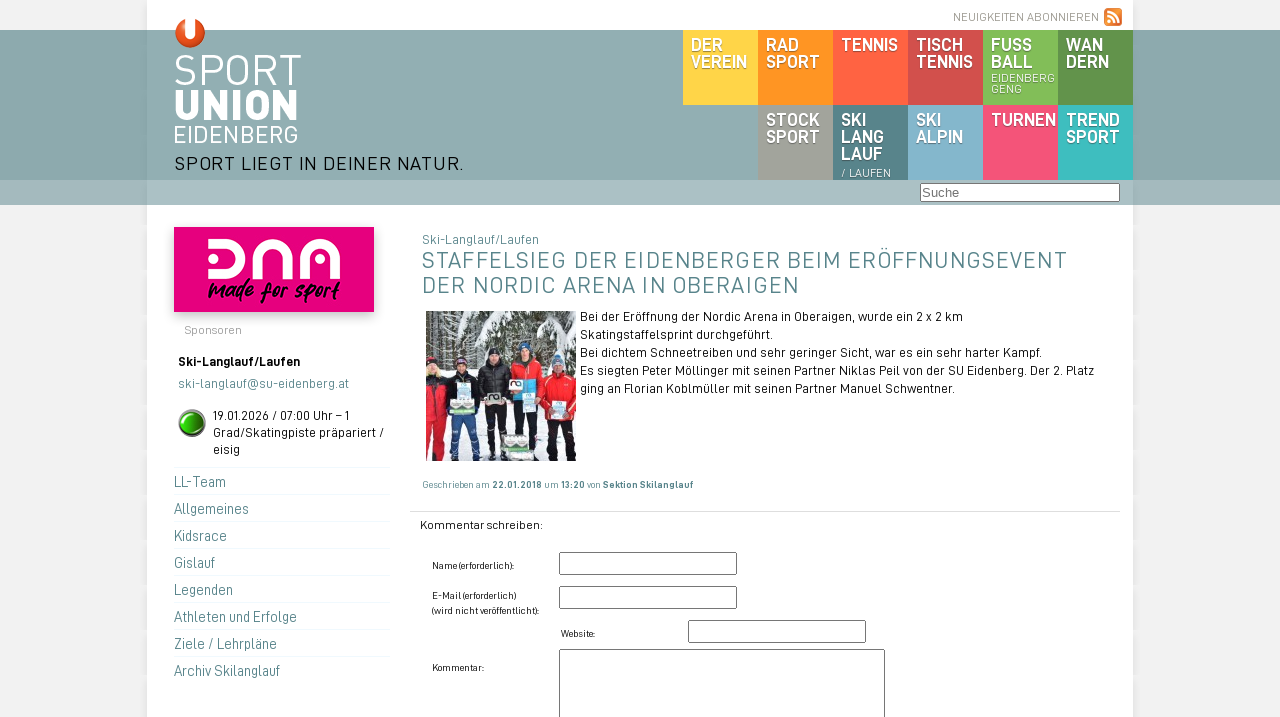

--- FILE ---
content_type: text/html; charset=UTF-8
request_url: https://www.su-eidenberg.at/2018/01/staffelsieg-der-eidenberger-beim-eroeffnungsevent-der-nordic-arena-in-oberaigen/
body_size: 7634
content:
<!DOCTYPE html>
<html>
<head>
    <title>Staffelsieg der Eidenberger beim Eröffnungsevent der Nordic Arena in Oberaigen &laquo;  Sportunion Eidenberg</title>
    <meta http-equiv="Content-Type" content="text/html; charset=UTF-8" />
    <link rel="stylesheet" href="https://www.su-eidenberg.at/wp-content/themes/sue/style.css?c=8" media="all"/>
    <link rel="stylesheet" href="https://www.su-eidenberg.at/wp-content/themes/sue/_ext/slimbox/slimbox2.css?v=2" media="screen"/>
    <link rel="alternate" type="application/rss+xml" title="Sportunion Eidenberg RSS Feed" href="https://www.su-eidenberg.at/feed/" />
    <link rel="pingback" href="https://www.su-eidenberg.at/xmlrpc.php" />
    <script type="text/javascript" src="https://www.su-eidenberg.at/wp-content/themes/sue/_ext/jquery.js"></script>
    <script type="text/javascript" src="https://www.su-eidenberg.at/wp-content/themes/sue/_ext/slimbox/slimbox2.js?v=2"></script>
    <script type="text/javascript" src="https://www.su-eidenberg.at/wp-content/themes/sue/_ext/2008.js"></script>
    <meta name='robots' content='max-image-preview:large' />
<link rel="alternate" type="application/rss+xml" title="Sportunion Eidenberg &raquo; Staffelsieg der Eidenberger beim Eröffnungsevent der Nordic Arena in Oberaigen-Kommentar-Feed" href="https://www.su-eidenberg.at/2018/01/staffelsieg-der-eidenberger-beim-eroeffnungsevent-der-nordic-arena-in-oberaigen/feed/" />
		<!-- This site uses the Google Analytics by MonsterInsights plugin v9.2.2 - Using Analytics tracking - https://www.monsterinsights.com/ -->
		<!-- Note: MonsterInsights is not currently configured on this site. The site owner needs to authenticate with Google Analytics in the MonsterInsights settings panel. -->
					<!-- No tracking code set -->
				<!-- / Google Analytics by MonsterInsights -->
		<script type="text/javascript">
/* <![CDATA[ */
window._wpemojiSettings = {"baseUrl":"https:\/\/s.w.org\/images\/core\/emoji\/15.0.3\/72x72\/","ext":".png","svgUrl":"https:\/\/s.w.org\/images\/core\/emoji\/15.0.3\/svg\/","svgExt":".svg","source":{"concatemoji":"https:\/\/www.su-eidenberg.at\/wp-includes\/js\/wp-emoji-release.min.js?ver=6.5.7"}};
/*! This file is auto-generated */
!function(i,n){var o,s,e;function c(e){try{var t={supportTests:e,timestamp:(new Date).valueOf()};sessionStorage.setItem(o,JSON.stringify(t))}catch(e){}}function p(e,t,n){e.clearRect(0,0,e.canvas.width,e.canvas.height),e.fillText(t,0,0);var t=new Uint32Array(e.getImageData(0,0,e.canvas.width,e.canvas.height).data),r=(e.clearRect(0,0,e.canvas.width,e.canvas.height),e.fillText(n,0,0),new Uint32Array(e.getImageData(0,0,e.canvas.width,e.canvas.height).data));return t.every(function(e,t){return e===r[t]})}function u(e,t,n){switch(t){case"flag":return n(e,"\ud83c\udff3\ufe0f\u200d\u26a7\ufe0f","\ud83c\udff3\ufe0f\u200b\u26a7\ufe0f")?!1:!n(e,"\ud83c\uddfa\ud83c\uddf3","\ud83c\uddfa\u200b\ud83c\uddf3")&&!n(e,"\ud83c\udff4\udb40\udc67\udb40\udc62\udb40\udc65\udb40\udc6e\udb40\udc67\udb40\udc7f","\ud83c\udff4\u200b\udb40\udc67\u200b\udb40\udc62\u200b\udb40\udc65\u200b\udb40\udc6e\u200b\udb40\udc67\u200b\udb40\udc7f");case"emoji":return!n(e,"\ud83d\udc26\u200d\u2b1b","\ud83d\udc26\u200b\u2b1b")}return!1}function f(e,t,n){var r="undefined"!=typeof WorkerGlobalScope&&self instanceof WorkerGlobalScope?new OffscreenCanvas(300,150):i.createElement("canvas"),a=r.getContext("2d",{willReadFrequently:!0}),o=(a.textBaseline="top",a.font="600 32px Arial",{});return e.forEach(function(e){o[e]=t(a,e,n)}),o}function t(e){var t=i.createElement("script");t.src=e,t.defer=!0,i.head.appendChild(t)}"undefined"!=typeof Promise&&(o="wpEmojiSettingsSupports",s=["flag","emoji"],n.supports={everything:!0,everythingExceptFlag:!0},e=new Promise(function(e){i.addEventListener("DOMContentLoaded",e,{once:!0})}),new Promise(function(t){var n=function(){try{var e=JSON.parse(sessionStorage.getItem(o));if("object"==typeof e&&"number"==typeof e.timestamp&&(new Date).valueOf()<e.timestamp+604800&&"object"==typeof e.supportTests)return e.supportTests}catch(e){}return null}();if(!n){if("undefined"!=typeof Worker&&"undefined"!=typeof OffscreenCanvas&&"undefined"!=typeof URL&&URL.createObjectURL&&"undefined"!=typeof Blob)try{var e="postMessage("+f.toString()+"("+[JSON.stringify(s),u.toString(),p.toString()].join(",")+"));",r=new Blob([e],{type:"text/javascript"}),a=new Worker(URL.createObjectURL(r),{name:"wpTestEmojiSupports"});return void(a.onmessage=function(e){c(n=e.data),a.terminate(),t(n)})}catch(e){}c(n=f(s,u,p))}t(n)}).then(function(e){for(var t in e)n.supports[t]=e[t],n.supports.everything=n.supports.everything&&n.supports[t],"flag"!==t&&(n.supports.everythingExceptFlag=n.supports.everythingExceptFlag&&n.supports[t]);n.supports.everythingExceptFlag=n.supports.everythingExceptFlag&&!n.supports.flag,n.DOMReady=!1,n.readyCallback=function(){n.DOMReady=!0}}).then(function(){return e}).then(function(){var e;n.supports.everything||(n.readyCallback(),(e=n.source||{}).concatemoji?t(e.concatemoji):e.wpemoji&&e.twemoji&&(t(e.twemoji),t(e.wpemoji)))}))}((window,document),window._wpemojiSettings);
/* ]]> */
</script>
<style id='wp-emoji-styles-inline-css' type='text/css'>

	img.wp-smiley, img.emoji {
		display: inline !important;
		border: none !important;
		box-shadow: none !important;
		height: 1em !important;
		width: 1em !important;
		margin: 0 0.07em !important;
		vertical-align: -0.1em !important;
		background: none !important;
		padding: 0 !important;
	}
</style>
<link rel='stylesheet' id='wp-block-library-css' href='https://www.su-eidenberg.at/wp-includes/css/dist/block-library/style.min.css?ver=6.5.7' type='text/css' media='all' />
<style id='classic-theme-styles-inline-css' type='text/css'>
/*! This file is auto-generated */
.wp-block-button__link{color:#fff;background-color:#32373c;border-radius:9999px;box-shadow:none;text-decoration:none;padding:calc(.667em + 2px) calc(1.333em + 2px);font-size:1.125em}.wp-block-file__button{background:#32373c;color:#fff;text-decoration:none}
</style>
<style id='global-styles-inline-css' type='text/css'>
body{--wp--preset--color--black: #000000;--wp--preset--color--cyan-bluish-gray: #abb8c3;--wp--preset--color--white: #ffffff;--wp--preset--color--pale-pink: #f78da7;--wp--preset--color--vivid-red: #cf2e2e;--wp--preset--color--luminous-vivid-orange: #ff6900;--wp--preset--color--luminous-vivid-amber: #fcb900;--wp--preset--color--light-green-cyan: #7bdcb5;--wp--preset--color--vivid-green-cyan: #00d084;--wp--preset--color--pale-cyan-blue: #8ed1fc;--wp--preset--color--vivid-cyan-blue: #0693e3;--wp--preset--color--vivid-purple: #9b51e0;--wp--preset--gradient--vivid-cyan-blue-to-vivid-purple: linear-gradient(135deg,rgba(6,147,227,1) 0%,rgb(155,81,224) 100%);--wp--preset--gradient--light-green-cyan-to-vivid-green-cyan: linear-gradient(135deg,rgb(122,220,180) 0%,rgb(0,208,130) 100%);--wp--preset--gradient--luminous-vivid-amber-to-luminous-vivid-orange: linear-gradient(135deg,rgba(252,185,0,1) 0%,rgba(255,105,0,1) 100%);--wp--preset--gradient--luminous-vivid-orange-to-vivid-red: linear-gradient(135deg,rgba(255,105,0,1) 0%,rgb(207,46,46) 100%);--wp--preset--gradient--very-light-gray-to-cyan-bluish-gray: linear-gradient(135deg,rgb(238,238,238) 0%,rgb(169,184,195) 100%);--wp--preset--gradient--cool-to-warm-spectrum: linear-gradient(135deg,rgb(74,234,220) 0%,rgb(151,120,209) 20%,rgb(207,42,186) 40%,rgb(238,44,130) 60%,rgb(251,105,98) 80%,rgb(254,248,76) 100%);--wp--preset--gradient--blush-light-purple: linear-gradient(135deg,rgb(255,206,236) 0%,rgb(152,150,240) 100%);--wp--preset--gradient--blush-bordeaux: linear-gradient(135deg,rgb(254,205,165) 0%,rgb(254,45,45) 50%,rgb(107,0,62) 100%);--wp--preset--gradient--luminous-dusk: linear-gradient(135deg,rgb(255,203,112) 0%,rgb(199,81,192) 50%,rgb(65,88,208) 100%);--wp--preset--gradient--pale-ocean: linear-gradient(135deg,rgb(255,245,203) 0%,rgb(182,227,212) 50%,rgb(51,167,181) 100%);--wp--preset--gradient--electric-grass: linear-gradient(135deg,rgb(202,248,128) 0%,rgb(113,206,126) 100%);--wp--preset--gradient--midnight: linear-gradient(135deg,rgb(2,3,129) 0%,rgb(40,116,252) 100%);--wp--preset--font-size--small: 13px;--wp--preset--font-size--medium: 20px;--wp--preset--font-size--large: 36px;--wp--preset--font-size--x-large: 42px;--wp--preset--spacing--20: 0.44rem;--wp--preset--spacing--30: 0.67rem;--wp--preset--spacing--40: 1rem;--wp--preset--spacing--50: 1.5rem;--wp--preset--spacing--60: 2.25rem;--wp--preset--spacing--70: 3.38rem;--wp--preset--spacing--80: 5.06rem;--wp--preset--shadow--natural: 6px 6px 9px rgba(0, 0, 0, 0.2);--wp--preset--shadow--deep: 12px 12px 50px rgba(0, 0, 0, 0.4);--wp--preset--shadow--sharp: 6px 6px 0px rgba(0, 0, 0, 0.2);--wp--preset--shadow--outlined: 6px 6px 0px -3px rgba(255, 255, 255, 1), 6px 6px rgba(0, 0, 0, 1);--wp--preset--shadow--crisp: 6px 6px 0px rgba(0, 0, 0, 1);}:where(.is-layout-flex){gap: 0.5em;}:where(.is-layout-grid){gap: 0.5em;}body .is-layout-flex{display: flex;}body .is-layout-flex{flex-wrap: wrap;align-items: center;}body .is-layout-flex > *{margin: 0;}body .is-layout-grid{display: grid;}body .is-layout-grid > *{margin: 0;}:where(.wp-block-columns.is-layout-flex){gap: 2em;}:where(.wp-block-columns.is-layout-grid){gap: 2em;}:where(.wp-block-post-template.is-layout-flex){gap: 1.25em;}:where(.wp-block-post-template.is-layout-grid){gap: 1.25em;}.has-black-color{color: var(--wp--preset--color--black) !important;}.has-cyan-bluish-gray-color{color: var(--wp--preset--color--cyan-bluish-gray) !important;}.has-white-color{color: var(--wp--preset--color--white) !important;}.has-pale-pink-color{color: var(--wp--preset--color--pale-pink) !important;}.has-vivid-red-color{color: var(--wp--preset--color--vivid-red) !important;}.has-luminous-vivid-orange-color{color: var(--wp--preset--color--luminous-vivid-orange) !important;}.has-luminous-vivid-amber-color{color: var(--wp--preset--color--luminous-vivid-amber) !important;}.has-light-green-cyan-color{color: var(--wp--preset--color--light-green-cyan) !important;}.has-vivid-green-cyan-color{color: var(--wp--preset--color--vivid-green-cyan) !important;}.has-pale-cyan-blue-color{color: var(--wp--preset--color--pale-cyan-blue) !important;}.has-vivid-cyan-blue-color{color: var(--wp--preset--color--vivid-cyan-blue) !important;}.has-vivid-purple-color{color: var(--wp--preset--color--vivid-purple) !important;}.has-black-background-color{background-color: var(--wp--preset--color--black) !important;}.has-cyan-bluish-gray-background-color{background-color: var(--wp--preset--color--cyan-bluish-gray) !important;}.has-white-background-color{background-color: var(--wp--preset--color--white) !important;}.has-pale-pink-background-color{background-color: var(--wp--preset--color--pale-pink) !important;}.has-vivid-red-background-color{background-color: var(--wp--preset--color--vivid-red) !important;}.has-luminous-vivid-orange-background-color{background-color: var(--wp--preset--color--luminous-vivid-orange) !important;}.has-luminous-vivid-amber-background-color{background-color: var(--wp--preset--color--luminous-vivid-amber) !important;}.has-light-green-cyan-background-color{background-color: var(--wp--preset--color--light-green-cyan) !important;}.has-vivid-green-cyan-background-color{background-color: var(--wp--preset--color--vivid-green-cyan) !important;}.has-pale-cyan-blue-background-color{background-color: var(--wp--preset--color--pale-cyan-blue) !important;}.has-vivid-cyan-blue-background-color{background-color: var(--wp--preset--color--vivid-cyan-blue) !important;}.has-vivid-purple-background-color{background-color: var(--wp--preset--color--vivid-purple) !important;}.has-black-border-color{border-color: var(--wp--preset--color--black) !important;}.has-cyan-bluish-gray-border-color{border-color: var(--wp--preset--color--cyan-bluish-gray) !important;}.has-white-border-color{border-color: var(--wp--preset--color--white) !important;}.has-pale-pink-border-color{border-color: var(--wp--preset--color--pale-pink) !important;}.has-vivid-red-border-color{border-color: var(--wp--preset--color--vivid-red) !important;}.has-luminous-vivid-orange-border-color{border-color: var(--wp--preset--color--luminous-vivid-orange) !important;}.has-luminous-vivid-amber-border-color{border-color: var(--wp--preset--color--luminous-vivid-amber) !important;}.has-light-green-cyan-border-color{border-color: var(--wp--preset--color--light-green-cyan) !important;}.has-vivid-green-cyan-border-color{border-color: var(--wp--preset--color--vivid-green-cyan) !important;}.has-pale-cyan-blue-border-color{border-color: var(--wp--preset--color--pale-cyan-blue) !important;}.has-vivid-cyan-blue-border-color{border-color: var(--wp--preset--color--vivid-cyan-blue) !important;}.has-vivid-purple-border-color{border-color: var(--wp--preset--color--vivid-purple) !important;}.has-vivid-cyan-blue-to-vivid-purple-gradient-background{background: var(--wp--preset--gradient--vivid-cyan-blue-to-vivid-purple) !important;}.has-light-green-cyan-to-vivid-green-cyan-gradient-background{background: var(--wp--preset--gradient--light-green-cyan-to-vivid-green-cyan) !important;}.has-luminous-vivid-amber-to-luminous-vivid-orange-gradient-background{background: var(--wp--preset--gradient--luminous-vivid-amber-to-luminous-vivid-orange) !important;}.has-luminous-vivid-orange-to-vivid-red-gradient-background{background: var(--wp--preset--gradient--luminous-vivid-orange-to-vivid-red) !important;}.has-very-light-gray-to-cyan-bluish-gray-gradient-background{background: var(--wp--preset--gradient--very-light-gray-to-cyan-bluish-gray) !important;}.has-cool-to-warm-spectrum-gradient-background{background: var(--wp--preset--gradient--cool-to-warm-spectrum) !important;}.has-blush-light-purple-gradient-background{background: var(--wp--preset--gradient--blush-light-purple) !important;}.has-blush-bordeaux-gradient-background{background: var(--wp--preset--gradient--blush-bordeaux) !important;}.has-luminous-dusk-gradient-background{background: var(--wp--preset--gradient--luminous-dusk) !important;}.has-pale-ocean-gradient-background{background: var(--wp--preset--gradient--pale-ocean) !important;}.has-electric-grass-gradient-background{background: var(--wp--preset--gradient--electric-grass) !important;}.has-midnight-gradient-background{background: var(--wp--preset--gradient--midnight) !important;}.has-small-font-size{font-size: var(--wp--preset--font-size--small) !important;}.has-medium-font-size{font-size: var(--wp--preset--font-size--medium) !important;}.has-large-font-size{font-size: var(--wp--preset--font-size--large) !important;}.has-x-large-font-size{font-size: var(--wp--preset--font-size--x-large) !important;}
.wp-block-navigation a:where(:not(.wp-element-button)){color: inherit;}
:where(.wp-block-post-template.is-layout-flex){gap: 1.25em;}:where(.wp-block-post-template.is-layout-grid){gap: 1.25em;}
:where(.wp-block-columns.is-layout-flex){gap: 2em;}:where(.wp-block-columns.is-layout-grid){gap: 2em;}
.wp-block-pullquote{font-size: 1.5em;line-height: 1.6;}
</style>
<link rel='stylesheet' id='borlabs-cookie-custom-css' href='https://www.su-eidenberg.at/wp-content/cache/borlabs-cookie/1/borlabs-cookie-1-de.css?ver=3.3.7-26' type='text/css' media='all' />
<script data-no-optimize="1" data-no-minify="1" data-cfasync="false" type="text/javascript" src="https://www.su-eidenberg.at/wp-content/cache/borlabs-cookie/1/borlabs-cookie-config-de.json.js?ver=3.3.7-29" id="borlabs-cookie-config-js"></script>
<link rel="https://api.w.org/" href="https://www.su-eidenberg.at/wp-json/" /><link rel="alternate" type="application/json" href="https://www.su-eidenberg.at/wp-json/wp/v2/posts/38054" /><link rel="EditURI" type="application/rsd+xml" title="RSD" href="https://www.su-eidenberg.at/xmlrpc.php?rsd" />
<meta name="generator" content="WordPress 6.5.7" />
<link rel="canonical" href="https://www.su-eidenberg.at/2018/01/staffelsieg-der-eidenberger-beim-eroeffnungsevent-der-nordic-arena-in-oberaigen/" />
<link rel='shortlink' href='https://www.su-eidenberg.at/?p=38054' />
<link rel="alternate" type="application/json+oembed" href="https://www.su-eidenberg.at/wp-json/oembed/1.0/embed?url=https%3A%2F%2Fwww.su-eidenberg.at%2F2018%2F01%2Fstaffelsieg-der-eidenberger-beim-eroeffnungsevent-der-nordic-arena-in-oberaigen%2F" />
<link rel="alternate" type="text/xml+oembed" href="https://www.su-eidenberg.at/wp-json/oembed/1.0/embed?url=https%3A%2F%2Fwww.su-eidenberg.at%2F2018%2F01%2Fstaffelsieg-der-eidenberger-beim-eroeffnungsevent-der-nordic-arena-in-oberaigen%2F&#038;format=xml" />
<script data-no-optimize="1" data-no-minify="1" data-cfasync="false" data-borlabs-cookie-script-blocker-ignore>
if('1' === '1' || '0' === '1') {
	window.dataLayer = window.dataLayer || [];
	if (typeof gtag !== 'function') { function gtag(){dataLayer.push(arguments);} }
	gtag('consent', 'default', {
		'ad_storage': 'denied',
		'ad_user_data': 'denied',
		'ad_personalization': 'denied',
		'analytics_storage': 'denied',
		'functionality_storage': 'denied',
		'personalization_storage': 'denied',
		'security_storage': 'denied',
		'wait_for_update': 500,
    });
}
if ('0' === '1') {
	document.addEventListener('borlabs-cookie-after-init', function () {
		window.BorlabsCookie.Unblock.unblockScriptBlockerId('google-analytics-four');
	});
}
</script><link rel="icon" href="https://www.su-eidenberg.at/wp-content/uploads/2021/02/su_eidenberg.png" sizes="32x32" />
<link rel="icon" href="https://www.su-eidenberg.at/wp-content/uploads/2021/02/su_eidenberg.png" sizes="192x192" />
<link rel="apple-touch-icon" href="https://www.su-eidenberg.at/wp-content/uploads/2021/02/su_eidenberg.png" />
<meta name="msapplication-TileImage" content="https://www.su-eidenberg.at/wp-content/uploads/2021/02/su_eidenberg.png" />
    <link rel="icon" href="https://www.su-eidenberg.at/wp-content/uploads/2021/02/su_eidenberg.png" sizes="32x32">
    <link rel="icon" href="https://www.su-eidenberg.at/wp-content/uploads/2021/02/su_eidenberg.png" sizes="192x192">
    <link rel="apple-touch-icon-precomposed" href="https://www.su-eidenberg.at/wp-content/uploads/2021/02/su_eidenberg.png">
    <meta name="msapplication-TileImage" content="https://www.su-eidenberg.at/wp-content/uploads/2021/02/su_eidenberg.png">
</head>

<body>
    <div id="header">
        <div id="logos">
            <a href="https://www.su-eidenberg.at/"><img id="logo" src="https://www.su-eidenberg.at/wp-content/themes/sue/_img/su_eidenberg_logo.png" alt="SPORTUNION EIDENBERG" width="126" height="125"/></a>
			<a href="https://www.su-eidenberg.at/" class="slogan">SPORT LIEGT IN DEINER NATUR.</a>
            <a href="/neuigkeiten-abonnieren/" id="rss">NEUIGKEITEN ABONNIEREN</a>

            <ul id="nav">
                <li class="c-wandern"><a href="/category/wandern/">Wan<br />dern</a></li>
                <li class="c-fussball"><a href="/category/fussball/">Fuss<br />ball <span>Eidenberg Geng</span></a></li>
                <li class="c-tischtennis"><a href="/category/tischtennis/">Tisch<br />tennis</a></li>
                <li class="c-tennis"><a href="/category/tennis/">Tennis</a></li>
                <li class="c-radsport"><a href="/category/radsport/">Rad<br />sport</a></li>
                <li class="c-verein"><a href="/category/verein/">Der<br />Verein</a></li>
                <li class="c-trendsport"><a href="/category/trendsport/">Trend<br />sport</a></li>
                <li class="c-turnen"><a href="/category/turnen/">Turnen</a></li>
                <li class="c-ski-alpin"><a href="/category/ski-alpin/">SKI<br />alpin</a></li>
                <li class="c-ski-langlauf"><a href="/category/ski-langlauf/">SKI<br />Lang<br />lauf <span>/ Laufen</span></a></li>
                <li class="c-stocksport"><a href="/category/stocksport/">Stock<br />sport</a></li>
            </ul>
                    </div>
                <div id="bar" class="bar-ski-langlauf"></div>

        <div id="search-bar-bg" class="sb-ski-langlauf"></div>
        <div id="search-bar">
            <form role="search" method="get" id="searchform" class="sbf-ski-langlauf" action="/" >
            	<input type="search" placeholder="Suche" value="" name="s" id="s" />
        	</form>
        </div>
        
    </div>

    <div id="page">
        <div id="meta">

            <a id="sp" href="/sponsoren/"><div class="sponsor"><img class="sp" src="/wp-content/uploads/sponsoren/Logo Gla Petrick 200px.jpg" /></div><div class="sponsor"><img class="sp" src="/wp-content/uploads/sponsoren/barbaric.png" /></div><div class="sponsor"><img class="sp" src="/wp-content/uploads/sponsoren/A_Schmidinger_blau.jpg" /></div><div class="sponsor"><img class="sp" src="/wp-content/uploads/sponsoren/Raiffeisen Gramastetten Logo.png" /></div><div class="sponsor"><img class="sp" src="/wp-content/uploads/sponsoren/DNA_Banner_6,8x2,5m3.jpg" /></div></a><p class="sp">Sponsoren</p><div class="c"></div><div id="section" class="ib-ski-langlauf"><strong style="display: block;">Ski-Langlauf/Laufen</strong><div class="infobox">
<a href="mailto:ski-langlauf@su-eidenberg.at">ski-langlauf@su-eidenberg.at</a>
</div>
<div class="c"></div>
<p></p>







<p class="green">19.01.2026 / 07:00 Uhr &#8211; 1 Grad/Skatingpiste präpariert / eisig</p>




</div>		<ul class="m-ski-langlauf" id="metanav">
			<li><a href="https://www.su-eidenberg.at/sektionen/ski-langlauf/ll-team/" title="LL-Team">LL-Team</a></li>
			<li><a href="https://www.su-eidenberg.at/sektionen/ski-langlauf/aktuelles/" title="Allgemeines">Allgemeines</a></li>
			<li><a href="https://www.su-eidenberg.at/sektionen/ski-langlauf/kidsrace/" title="Kidsrace">Kidsrace</a></li>
			<li><a href="https://www.su-eidenberg.at/sektionen/ski-langlauf/gislauf/" title="Gislauf">Gislauf</a></li>
			<li><a href="https://www.su-eidenberg.at/sektionen/ski-langlauf/legenden/" title="Legenden">Legenden</a></li>
			<li><a href="https://www.su-eidenberg.at/sektionen/ski-langlauf/athleten-und-erfolge/" title="Athleten und Erfolge">Athleten und Erfolge</a></li>
			<li><a href="https://www.su-eidenberg.at/sektionen/ski-langlauf/ziele/" title="Ziele / Lehrpläne">Ziele / Lehrpläne</a></li>
			<li><a href="https://www.su-eidenberg.at/sektionen/ski-langlauf/archiv-skilanglauf/" title="Archiv Skilanglauf">Archiv Skilanglauf</a></li>
		</ul>
<div id="termine"><h4>Aktuelle Termine:</h4>                    <a href="/termine/terminkalender/#t-2081" id="event-2081" class="event ev-33">
                        <strong><span></span>Österr. Meisterschaften Langlauf</strong>
                        <p>23.01.2026</p>
                    </a>
                    <div class="c"></div>
                        <a href="/termine/terminkalender/#t-2082" id="event-2082" class="event ev-33">
                        <strong><span></span>Landesmeisterschaft Langlauf Skating</strong>
                        <p>08.02.2026</p>
                    </a>
                    <div class="c"></div>
    <a href="/termine/terminkalender/" id="more-events" class="m-ski-langlauf">weitere Termine</a></div>
                        <h2 id="recentcomments_h">Aktuelle Kommentare</h2>
            <ul id="recentcomments">
                <li><strong>Nicole zu <a href="https://www.su-eidenberg.at/2025/12/fesa-cup-debuet-fuer-nicolas-hoellwirth-in-st-ulrich-am-pillersee/comment-page-1/#comment-692881">FESA Cup-Debüt für Nicolas Höllwirth in St. Ulrich am Pillersee</a>:</strong><br />Gratulation! Das ist eine Auszeichnung dort starten zu dürfen und Glückwunsch für das tolle Ergebnis!</li><li><strong><a href="https://www.su-eidenberg.at" class="url" rel="ugc">Sportunion Eidenberg</a> zu <a href="https://www.su-eidenberg.at/2025/07/kidsrace-findet-wie-geplant-statt-2/comment-page-1/#comment-689715">Kidsrace findet wie geplant statt</a>:</strong><br />Das Kidsrace findet heute wie geplant statt. Wir freuen uns auf euer Kommen</li><li><strong>Ernesto zu <a href="https://www.su-eidenberg.at/2025/06/willkommen-zurueck-sebi/comment-page-1/#comment-688733">Willkommen zurück, Sebi!</a>:</strong><br />das freut mich, willkommen Sebi</li>            </ul>

        </div> <!-- META -->
        
        <div id="main">

	
            <div id="post" class="post-38054 post type-post status-publish format-standard hentry category-ski-langlauf">
                <div class="cat">Ski-Langlauf/Laufen</div>
                <h2>Staffelsieg der Eidenberger beim Eröffnungsevent der Nordic Arena in Oberaigen</h2>
                <div id="post-content"><div>
<a href="https://www.su-eidenberg.at/wp-content/uploads/2018/01/IMG_0349.jpg" rel="lightbox[38054]"><img decoding="async" class="alignleft size-thumbnail wp-image-38057" alt="IMG_0349" src="https://www.su-eidenberg.at/wp-content/uploads/2018/01/IMG_0349-150x150.jpg" width="150" height="150" /></a>Bei der Eröffnung der Nordic Arena in Oberaigen, wurde ein 2 x 2 km Skatingstaffelsprint durchgeführt.</div>
<div>Bei dichtem Schneetreiben und sehr geringer Sicht, war es ein sehr harter Kampf.</div>
<div>Es siegten Peter Möllinger mit seinen Partner Niklas Peil von der SU Eidenberg. Der 2. Platz ging an Florian Koblmüller mit seinen Partner Manuel Schwentner.</div>
<div></div>
<div></div>
<div></div>
</div>
                <div class="c"></div>
                <div class="info">Geschrieben am <strong>22.01.2018</strong> um <strong>13:20</strong> von <strong>Sektion Skilanglauf</strong></div>
            </div>

        	
<!-- You can start editing here. -->


			<!-- If comments are open, but there are no comments. -->

	 


<div id="respond">

<h3>Kommentar schreiben:</h3>

<div class="cancel-comment-reply">
	<small><a rel="nofollow" id="cancel-comment-reply-link" href="/2018/01/staffelsieg-der-eidenberger-beim-eroeffnungsevent-der-nordic-arena-in-oberaigen/#respond" style="display:none;">Hier klicken, um die Antwort abzubrechen.</a></small>
</div>


<form action="https://www.su-eidenberg.at/wp-comments-post.php" method="post" id="commentform">


<p>
    <label for="author"><small>Name (erforderlich):</small></label>
    <input type="text" name="author" id="author" value="" size="22" tabindex="1" aria-required='true' />
</p>

<p>
    <label for="email" style="margin-top: 4px;"><small>E-Mail (erforderlich) <br />(wird nicht ver&ouml;ffentlicht):</small></label>
    <input type="text" name="email" id="email" value="" size="22" tabindex="2" aria-required='true' />
</p>

<p>
    <label for="url"><small>Website:</small></label>
    <input type="text" name="url" id="url" value="" size="22" tabindex="3" />
</p>


<!--<p><small><strong>XHTML:</strong> You can use these tags: <code>&lt;a href=&quot;&quot; title=&quot;&quot;&gt; &lt;abbr title=&quot;&quot;&gt; &lt;acronym title=&quot;&quot;&gt; &lt;b&gt; &lt;blockquote cite=&quot;&quot;&gt; &lt;cite&gt; &lt;code&gt; &lt;del datetime=&quot;&quot;&gt; &lt;em&gt; &lt;i&gt; &lt;q cite=&quot;&quot;&gt; &lt;s&gt; &lt;strike&gt; &lt;strong&gt; </code></small></p>-->

<p>
    <label for="comment"><small>Kommentar:</small></label>
    <textarea name="comment" id="comment" cols="100%" rows="10" tabindex="4"></textarea>
</p>

<p><input name="submit" type="submit" id="submit" tabindex="5" value="Kommentar speichern" />
<input type='hidden' name='comment_post_ID' value='38054' id='comment_post_ID' />
<input type='hidden' name='comment_parent' id='comment_parent' value='0' />
</p>
<p style="display: none;"><input type="hidden" id="akismet_comment_nonce" name="akismet_comment_nonce" value="398bf58264" /></p><p style="display: none !important;" class="akismet-fields-container" data-prefix="ak_"><label>&#916;<textarea name="ak_hp_textarea" cols="45" rows="8" maxlength="100"></textarea></label><input type="hidden" id="ak_js_1" name="ak_js" value="202"/><script>document.getElementById( "ak_js_1" ).setAttribute( "value", ( new Date() ).getTime() );</script></p>
</form>

</div>


	

        </div> <!-- MAIN -->
        <div class="c"></div>

    </div> <!-- PAGE -->
        
        <div id="footer">
            <div id="copy">&copy; Sportunion Eidenberg</div>
            		<ul id="footer_nav">
			<li><a href="https://www.su-eidenberg.at/footer/impressum/" title="Impressum">Impressum</a></li>
			<li><a href="https://www.su-eidenberg.at/footer/datenschutz/" title="Datenschutz">Datenschutz</a></li>
			<li><a href="https://www.su-eidenberg.at/footer/downloads/" title="Downloads">Downloads</a></li>
		</ul>
        </div>

		<script type="module" src="https://www.su-eidenberg.at/wp-content/plugins/borlabs-cookie/assets/javascript/borlabs-cookie.min.js?ver=3.3.7" id="borlabs-cookie-core-js-module" data-cfasync="false" data-no-minify="1" data-no-optimize="1"></script>
<!--googleoff: all--><div data-nosnippet data-borlabs-cookie-consent-required='true' id='BorlabsCookieBox'></div><div id='BorlabsCookieWidget' class='brlbs-cmpnt-container'></div><!--googleon: all--><script defer type="text/javascript" src="https://www.su-eidenberg.at/wp-content/plugins/akismet/_inc/akismet-frontend.js?ver=1733728203" id="akismet-frontend-js"></script>
</body>
</html>
